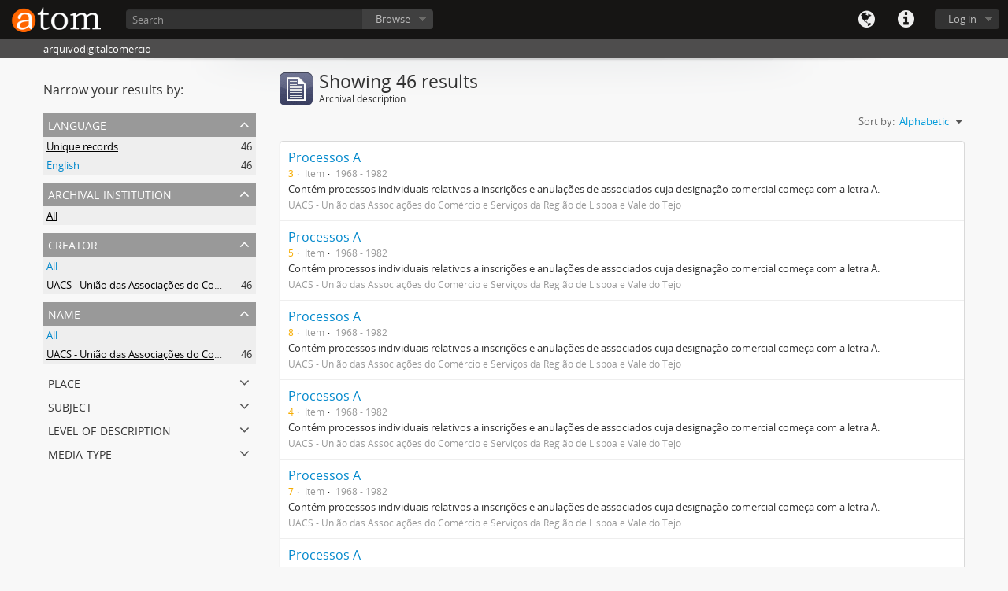

--- FILE ---
content_type: text/html; charset=utf-8
request_url: https://arquivodigitalcomercio.fcsh.unl.pt/index.php/informationobject/browse?creators=1397&names=1397&limit=10&sort=alphabetic
body_size: 3402
content:
<!DOCTYPE html>
<html lang="en" dir="ltr">
  <head>
    <meta http-equiv="Content-Type" content="text/html; charset=utf-8" />
<meta http-equiv="X-Ua-Compatible" content="IE=edge,chrome=1" />
    <meta name="title" content="Arquivo Digital Comercio" />
<meta name="description" content="arquivodigitalcomercio" />
<meta name="viewport" content="initial-scale=1.0, user-scalable=no" />
    <title>Arquivo Digital Comercio</title>
    <link rel="shortcut icon" href="/favicon.ico"/>
    <link media="screen" href="/plugins/arDominionPlugin/css/main.css" rel="stylesheet" type="text/css" />
            <script src="/vendor/jquery.js" type="text/javascript"></script>
<script src="/plugins/sfDrupalPlugin/vendor/drupal/misc/drupal.js" type="text/javascript"></script>
<script src="/vendor/yui/yahoo-dom-event/yahoo-dom-event.js" type="text/javascript"></script>
<script src="/vendor/yui/element/element-min.js" type="text/javascript"></script>
<script src="/vendor/yui/button/button-min.js" type="text/javascript"></script>
<script src="/vendor/yui/container/container_core-min.js" type="text/javascript"></script>
<script src="/vendor/yui/menu/menu-min.js" type="text/javascript"></script>
<script src="/vendor/modernizr.js" type="text/javascript"></script>
<script src="/vendor/jquery-ui.js" type="text/javascript"></script>
<script src="/vendor/jquery.expander.js" type="text/javascript"></script>
<script src="/vendor/jquery.masonry.js" type="text/javascript"></script>
<script src="/vendor/jquery.imagesloaded.js" type="text/javascript"></script>
<script src="/vendor/bootstrap/js/bootstrap.js" type="text/javascript"></script>
<script src="/vendor/URI.js" type="text/javascript"></script>
<script src="/js/qubit.js" type="text/javascript"></script>
<script src="/js/treeView.js" type="text/javascript"></script>
<script src="/plugins/sfDrupalPlugin/vendor/drupal/misc/jquery.once.js" type="text/javascript"></script>
<script src="/plugins/sfDrupalPlugin/vendor/drupal/misc/tableheader.js" type="text/javascript"></script>
<script src="/js/dominion.js" type="text/javascript"></script>
  <script type="text/javascript">
//<![CDATA[
jQuery.extend(Qubit, {"relativeUrlRoot":""});
//]]>
</script></head>
  <body class="yui-skin-sam informationobject browse">

    
<header id="top-bar">

      <a id="logo" rel="home" href="/index.php/" title=""><img src="/images/logo.png" /></a>  
  
  <nav>

    
  <div id="user-menu">

    <a class="top-item top-dropdown" data-toggle="dropdown" data-target="#" >Log in</a>

    <div class="top-dropdown-container">

      <div class="top-dropdown-arrow">
        <div class="arrow"></div>
      </div>

      <div class="top-dropdown-header">
        Have an account?      </div>

      <div class="top-dropdown-body">

        <form action="/index.php/user/login" method="post">
          <input type="hidden" name="next" value="https://arquivodigitalcomercio.fcsh.unl.pt/index.php/informationobject/browse?creators=1397&amp;names=1397&amp;limit=10&amp;sort=alphabetic" id="next" />
          <div class="form-item form-item-email">
  <label for="email">Email <span class="form-required" title="This field is required.">*</span></label>
  <input type="text" name="email" id="email" />
  
</div>

          <div class="form-item form-item-password">
  <label for="password">Password <span class="form-required" title="This field is required.">*</span></label>
  <input type="password" name="password" autocomplete="off" id="password" />
  
</div>

          <button type="submit">Log in</button>

        </form>

      </div>

      <div class="top-dropdown-bottom"></div>

    </div>

  </div>


    <div id="quick-links-menu" data-toggle="tooltip" data-title="Quick links">

  <a class="top-item" data-toggle="dropdown" data-target="#" >Quick links</a>

  <div class="top-dropdown-container">

    <div class="top-dropdown-arrow">
      <div class="arrow"></div>
    </div>

    <div class="top-dropdown-header">
      Quick links    </div>

    <div class="top-dropdown-body">
      <ul>
                              <li><a href="/index.php/" title="Home">Home</a></li>
                                        <li><a href="/index.php/about" title="About">About</a></li>
                                        <li><a href="http://docs.accesstomemory.org/" title="Help">Help</a></li>
                                                                              </ul>
    </div>

    <div class="top-dropdown-bottom"></div>

  </div>

</div>

    <div id="language-menu" data-toggle="tooltip" data-title="Language">

  <a class="top-item" data-toggle="dropdown" data-target="#">Language</a>

  <div class="top-dropdown-container">

    <div class="top-dropdown-arrow">
      <div class="arrow"></div>
    </div>

    <div class="top-dropdown-header">
      Language    </div>

    <div class="top-dropdown-body">
      <ul>
                                                                                                                                                                                                                                                                                                                                                                                                                                                                                                                                                                                                                                                                                                                                                                                                                                                                                                                                                                                                                                                                                                                                                                                                                                                                                                                                                                                                                                                                                                                                                                                                                                                                                                                                                                                                                                                                  <li class="active"><a href="/index.php/informationobject/browse?sf_culture=en&amp;creators=1397&amp;names=1397&amp;limit=10&amp;sort=alphabetic" title="English">English</a></li>
                                        <li><a href="/index.php/informationobject/browse?sf_culture=pt&amp;creators=1397&amp;names=1397&amp;limit=10&amp;sort=alphabetic" title="português">português</a></li>
                                                                                                                                                                                                                                                                                                                                                                                                                                                                                                                                                                                                                                                                                                                                                                                                                                                                                                                                                                                                                                                                                                                                                                                                                                                                                                                                                                                                                                                                                                                                                                              </ul>
    </div>

    <div class="top-dropdown-bottom"></div>

  </div>

</div>

    
  </nav>

  <div id="search-bar">

    <div id="search-form-wrapper">

  <form action="/index.php/search" data-autocomplete="/index.php/search/autocomplete" autocomplete="off">

          <input type="text" name="query" value="" placeholder="Search"/>
    
    <div id="search-realm" class="search-popover">

      
        <div>
          <label>
                          <input name="repos" type="radio" value checked="checked" data-placeholder="Search">
                        Global search          </label>
        </div>

        
        
      
      <div class="search-realm-advanced">
        <a href="/index.php/search/advanced">
          Advanced search&nbsp;&raquo;
        </a>
      </div>

    </div>

  </form>

</div>

    <div id="browse-menu">

  <a class="top-item top-dropdown" data-toggle="dropdown" data-target="#">Browse</a>

  <div class="top-dropdown-container">

    <div class="top-dropdown-arrow">
      <div class="arrow"></div>
    </div>

    <div class="top-dropdown-header">
      Browse    </div>

    <div class="top-dropdown-body">
      <ul>
        <li class="active leaf" id="node_browseInformationObjects"><a href="/index.php/informationobject/browse" title="Archival descriptions">Archival descriptions</a></li><li class="leaf" id="node_browseActors"><a href="/index.php/actor/browse" title="Authority records">Authority records</a></li><li class="leaf" id="node_browseRepositories"><a href="/index.php/repository/browse" title="Archival institutions">Archival institutions</a></li><li class="leaf" id="node_browseFunctions"><a href="/index.php/function/browse" title="Functions">Functions</a></li><li class="leaf" id="node_browseSubjects"><a href="/index.php/taxonomy/browse/id/35" title="Subjects">Subjects</a></li><li class="leaf" id="node_browsePlaces"><a href="/index.php/taxonomy/browse/id/42" title="Places">Places</a></li><li class="leaf" id="node_browseDigitalObjects"><a href="/index.php/digitalobject/browse" title="Digital objects">Digital objects</a></li>      </ul>
    </div>

    <div class="top-dropdown-bottom"></div>

  </div>

</div>

  </div>

  </section>

  
</header>

  <div id="site-slogan">
    <div class="container">
      <div class="row">
        <div class="span12">
          <span>arquivodigitalcomercio</span>
        </div>
      </div>
    </div>
  </div>

    
    <div id="wrapper" class="container">

      <div class="row">

        <div class="span3">

          <div id="sidebar">

              <section id="facets">

    <div class="visible-phone facets-header">
      <a class="x-btn btn-wide">
        <i class="icon-filter"></i>
        Filters      </a>
    </div>

    <div class="content">

      <h3>Narrow your results by:</h3>

        <section class="facet">

  <div class="facet-header">
    <p>Language</p>
  </div>

  <div class="facet-body" id="#facet-languages">

    <ul>

              <li class="active">
              <a href="/index.php/informationobject/browse?creators=1397&amp;names=1397&amp;limit=10&amp;sort=alphabetic" title="Unique records">Unique records</a>        <span class="facet-count">46</span>
      </li>

                                    <li >
              <a href="/index.php/informationobject/browse?languages=en&amp;creators=1397&amp;names=1397&amp;limit=10&amp;sort=alphabetic" title="English">English</a>              <span class="facet-count">46</span>
            </li>
                                          
    </ul>

  </div>

</section>

        <section class="facet">

  <div class="facet-header">
    <p>Archival institution</p>
  </div>

  <div class="facet-body" id="#facet-repository">

    <ul>

              <li class="active">
              <a href="/index.php/informationobject/browse?creators=1397&amp;names=1397&amp;limit=10&amp;sort=alphabetic" title="All">All</a>      </li>

      
    </ul>

  </div>

</section>

        <section class="facet open">

  <div class="facet-header">
    <p>Creator</p>
  </div>

  <div class="facet-body" id="#facet-names">

    <ul>

              <li>
              <a href="/index.php/informationobject/browse?names=1397&amp;limit=10&amp;sort=alphabetic" title="All">All</a>      </li>

                        <li class="active">
            <a href="/index.php/informationobject/browse?creators=&amp;names=1397&amp;limit=10&amp;sort=alphabetic" title="UACS -  União das Associações do Comércio e Serviços da Região de Lisboa e Vale do Tejo">UACS -  União das Associações do Comércio e Serviços da Região de Lisboa e Vale do Tejo</a>            <span class="facet-count">46</span>
          </li>
              
    </ul>

  </div>

</section>

        <section class="facet open">

  <div class="facet-header">
    <p>Name</p>
  </div>

  <div class="facet-body" id="#facet-names">

    <ul>

              <li>
              <a href="/index.php/informationobject/browse?creators=1397&amp;limit=10&amp;sort=alphabetic" title="All">All</a>      </li>

                        <li class="active">
            <a href="/index.php/informationobject/browse?names=&amp;creators=1397&amp;limit=10&amp;sort=alphabetic" title="UACS -  União das Associações do Comércio e Serviços da Região de Lisboa e Vale do Tejo">UACS -  União das Associações do Comércio e Serviços da Região de Lisboa e Vale do Tejo</a>            <span class="facet-count">46</span>
          </li>
              
    </ul>

  </div>

</section>

        <section class="facet">

  <div class="facet-header">
    <p>Place</p>
  </div>

  <div class="facet-body" id="#facet-places">

    <ul>

              <li class="active">
              <a href="/index.php/informationobject/browse?creators=1397&amp;names=1397&amp;limit=10&amp;sort=alphabetic" title="All">All</a>      </li>

      
    </ul>

  </div>

</section>

        <section class="facet">

  <div class="facet-header">
    <p>Subject</p>
  </div>

  <div class="facet-body" id="#facet-subjects">

    <ul>

              <li class="active">
              <a href="/index.php/informationobject/browse?creators=1397&amp;names=1397&amp;limit=10&amp;sort=alphabetic" title="All">All</a>      </li>

      
    </ul>

  </div>

</section>

        <section class="facet">

  <div class="facet-header">
    <p>Level of description</p>
  </div>

  <div class="facet-body" id="#facet-levelOfDescription">

    <ul>

              <li class="active">
              <a href="/index.php/informationobject/browse?creators=1397&amp;names=1397&amp;limit=10&amp;sort=alphabetic" title="All">All</a>      </li>

                        <li >
            <a href="/index.php/informationobject/browse?levels=227&amp;creators=1397&amp;names=1397&amp;limit=10&amp;sort=alphabetic" title="Item">Item</a>            <span class="facet-count">45</span>
          </li>
                  <li >
            <a href="/index.php/informationobject/browse?levels=224&amp;creators=1397&amp;names=1397&amp;limit=10&amp;sort=alphabetic" title="Series">Series</a>            <span class="facet-count">1</span>
          </li>
              
    </ul>

  </div>

</section>

        <section class="facet">

  <div class="facet-header">
    <p>Media type</p>
  </div>

  <div class="facet-body" id="#facet-mediaTypes">

    <ul>

              <li class="active">
              <a href="/index.php/informationobject/browse?creators=1397&amp;names=1397&amp;limit=10&amp;sort=alphabetic" title="All">All</a>      </li>

      
    </ul>

  </div>

</section>

    </div>

  </section>

          </div>

        </div>

        <div class="span9">

          <div id="main-column">

              <h1 class="multiline">
    <img src="/images/icons-large/icon-archival.png" />    Showing 46 results    <span class="sub">Archival description</span>
  </h1>

            
  <section class="header-options">

    
    
    
    <div id="sort-header">

  <div class="sort-options">

    <label>Sort by:</label>

    <div class="dropdown">

      <div class="dropdown-selected">

                  <span>Alphabetic</span>
                  
      </div>

      <ul class="dropdown-options">

        <span class="pointer"></span>

                  <li>
                        <a href="/index.php/informationobject/browse?sort=lastUpdated&creators=1397&names=1397&limit=10" data-order="lastUpdated">
              <span>Most recent</span>
            </a>
          </li>
                  <li>
                        <a href="/index.php/informationobject/browse?sort=identifier&creators=1397&names=1397&limit=10" data-order="identifier">
              <span>Reference code</span>
            </a>
          </li>
        
      </ul>

    </div>

  </div>

</div>

  </section>


                          <div id="content">
                




    
  <article class="search-result">

  
    <div class="search-result-preview">

          </div>

  
  <div class="search-result-description">

    <p class="title"><a href="/index.php/caixa-3" title="Processos A">Processos A</a></p>

    <ul class="result-details">

                <li class="reference-code">3</li>
      
              <li class="level-description">Item</li>
      
                        
            <li class="dates">1968 - 1982</li>

                  
      
    </ul>

          <p>Contém processos individuais relativos a inscrições e anulações de associados cuja designação comercial começa com a letra A.</p>
    
          <p class="creation-details">UACS -  União das Associações do Comércio e Serviços da Região de Lisboa e Vale do Tejo</p>
    
  </div>

</article>
    
  <article class="search-result">

  
    <div class="search-result-preview">

          </div>

  
  <div class="search-result-description">

    <p class="title"><a href="/index.php/caixa-5" title="Processos A">Processos A</a></p>

    <ul class="result-details">

                <li class="reference-code">5</li>
      
              <li class="level-description">Item</li>
      
                        
            <li class="dates">1968 - 1982</li>

                  
      
    </ul>

          <p>Contém processos individuais relativos a inscrições e anulações de associados cuja designação comercial começa com a letra A.</p>
    
          <p class="creation-details">UACS -  União das Associações do Comércio e Serviços da Região de Lisboa e Vale do Tejo</p>
    
  </div>

</article>
    
  <article class="search-result">

  
    <div class="search-result-preview">

          </div>

  
  <div class="search-result-description">

    <p class="title"><a href="/index.php/caixa-8" title="Processos A">Processos A</a></p>

    <ul class="result-details">

                <li class="reference-code">8</li>
      
              <li class="level-description">Item</li>
      
                        
            <li class="dates">1968 - 1982</li>

                  
      
    </ul>

          <p>Contém processos individuais relativos a inscrições e anulações de associados cuja designação comercial começa com a letra A.</p>
    
          <p class="creation-details">UACS -  União das Associações do Comércio e Serviços da Região de Lisboa e Vale do Tejo</p>
    
  </div>

</article>
    
  <article class="search-result">

  
    <div class="search-result-preview">

          </div>

  
  <div class="search-result-description">

    <p class="title"><a href="/index.php/caixa-4" title="Processos A">Processos A</a></p>

    <ul class="result-details">

                <li class="reference-code">4</li>
      
              <li class="level-description">Item</li>
      
                        
            <li class="dates">1968 - 1982</li>

                  
      
    </ul>

          <p>Contém processos individuais relativos a inscrições e anulações de associados cuja designação comercial começa com a letra A.</p>
    
          <p class="creation-details">UACS -  União das Associações do Comércio e Serviços da Região de Lisboa e Vale do Tejo</p>
    
  </div>

</article>
    
  <article class="search-result">

  
    <div class="search-result-preview">

          </div>

  
  <div class="search-result-description">

    <p class="title"><a href="/index.php/caixa-7" title="Processos A">Processos A</a></p>

    <ul class="result-details">

                <li class="reference-code">7</li>
      
              <li class="level-description">Item</li>
      
                        
            <li class="dates">1968 - 1982</li>

                  
      
    </ul>

          <p>Contém processos individuais relativos a inscrições e anulações de associados cuja designação comercial começa com a letra A.</p>
    
          <p class="creation-details">UACS -  União das Associações do Comércio e Serviços da Região de Lisboa e Vale do Tejo</p>
    
  </div>

</article>
    
  <article class="search-result">

  
    <div class="search-result-preview">

          </div>

  
  <div class="search-result-description">

    <p class="title"><a href="/index.php/caixa-1" title="Processos A">Processos A</a></p>

    <ul class="result-details">

                <li class="reference-code">1</li>
      
              <li class="level-description">Item</li>
      
                        
            <li class="dates">1968 - 1982</li>

                  
      
    </ul>

          <p>Contém processos individuais relativos a inscrições e anulações de associados cuja designação comercial começa com a letra A.</p>
    
          <p class="creation-details">UACS -  União das Associações do Comércio e Serviços da Região de Lisboa e Vale do Tejo</p>
    
  </div>

</article>
    
  <article class="search-result">

  
    <div class="search-result-preview">

          </div>

  
  <div class="search-result-description">

    <p class="title"><a href="/index.php/caixa-2" title="Processos A">Processos A</a></p>

    <ul class="result-details">

                <li class="reference-code">2</li>
      
              <li class="level-description">Item</li>
      
                        
            <li class="dates">1968 - 1982</li>

                  
      
    </ul>

          <p>Contém processos individuais relativos a inscrições e anulações de associados cuja designação comercial começa com a letra A.</p>
    
          <p class="creation-details">UACS -  União das Associações do Comércio e Serviços da Região de Lisboa e Vale do Tejo</p>
    
  </div>

</article>
    
  <article class="search-result">

  
    <div class="search-result-preview">

          </div>

  
  <div class="search-result-description">

    <p class="title"><a href="/index.php/caixa-6" title="Processos A">Processos A</a></p>

    <ul class="result-details">

                <li class="reference-code">6</li>
      
              <li class="level-description">Item</li>
      
                        
            <li class="dates">1968 - 1981</li>

                  
      
    </ul>

          <p>Contém processos individuais relativos a inscrições e anulações de associados cuja designação comercial começa com a letra A.</p>
    
          <p class="creation-details">UACS -  União das Associações do Comércio e Serviços da Região de Lisboa e Vale do Tejo</p>
    
  </div>

</article>
    
  <article class="search-result">

  
    <div class="search-result-preview">

          </div>

  
  <div class="search-result-description">

    <p class="title"><a href="/index.php/caixa-9" title="Processos A-B">Processos A-B</a></p>

    <ul class="result-details">

                <li class="reference-code">9</li>
      
              <li class="level-description">Item</li>
      
                        
            <li class="dates">1968 - 1980</li>

                  
      
    </ul>

          <p>Contém processos individuais relativos a inscrições e anulações de associados cuja designação comercial começa com a letra A e B.</p>
    
          <p class="creation-details">UACS -  União das Associações do Comércio e Serviços da Região de Lisboa e Vale do Tejo</p>
    
  </div>

</article>
    
  <article class="search-result">

  
    <div class="search-result-preview">

          </div>

  
  <div class="search-result-description">

    <p class="title"><a href="/index.php/caixa-10" title="Processos B-C">Processos B-C</a></p>

    <ul class="result-details">

                <li class="reference-code">10</li>
      
              <li class="level-description">Item</li>
      
                        
            <li class="dates">1968 - 1981</li>

                  
      
    </ul>

          <p>Contém processos individuais relativos a inscrições e anulações de associados cuja designação comercial começa com as letras B e C.</p>
    
          <p class="creation-details">UACS -  União das Associações do Comércio e Serviços da Região de Lisboa e Vale do Tejo</p>
    
  </div>

</article>

              </div>
            
              
  <section>

    <div class="result-count">
              Results 1 to 10 of 46          </div>

    <div class="visible-phone">
      <div class="pager">
        <ul>

          
                      <li class="next">
              <a href="/index.php/informationobject/browse?page=2&amp;creators=1397&amp;names=1397&amp;limit=10&amp;sort=alphabetic" title="Next &raquo;">Next &raquo;</a>            </li>
          
        </ul>
      </div>
    </div>

    <div class="hidden-phone">
      <div class="pagination pagination-centered">
        <ul>

          
          
          
            
                              <li class="active"><span>1</span></li>
              
                              
            
                          <li><a title="Go to page 2" href="/index.php/informationobject/browse?page=2&amp;creators=1397&amp;names=1397&amp;limit=10&amp;sort=alphabetic">2</a></li>
            
          
            
                          <li><a title="Go to page 3" href="/index.php/informationobject/browse?page=3&amp;creators=1397&amp;names=1397&amp;limit=10&amp;sort=alphabetic">3</a></li>
            
          
            
                          <li><a title="Go to page 4" href="/index.php/informationobject/browse?page=4&amp;creators=1397&amp;names=1397&amp;limit=10&amp;sort=alphabetic">4</a></li>
            
          
            
                          <li><a title="Go to page 5" href="/index.php/informationobject/browse?page=5&amp;creators=1397&amp;names=1397&amp;limit=10&amp;sort=alphabetic">5</a></li>
            
          
                      <li class="dots"><span>...</span></li>
            <li class="last">
              <a href="/index.php/informationobject/browse?page=5&amp;creators=1397&amp;names=1397&amp;limit=10&amp;sort=alphabetic" title="5">5</a>            </li>
          
                      <li class="next">
              <a href="/index.php/informationobject/browse?page=2&amp;creators=1397&amp;names=1397&amp;limit=10&amp;sort=alphabetic" title="Next &raquo;">Next &raquo;</a>            </li>
          
        </ul>
      </div>
    </div>

  </section>


          </div>

        </div>

      </div>

    </div>

    
    <footer>

  
  
  <div id="print-date">
    Printed: 2026-01-31  </div>

</footer>


  </body>
</html>
